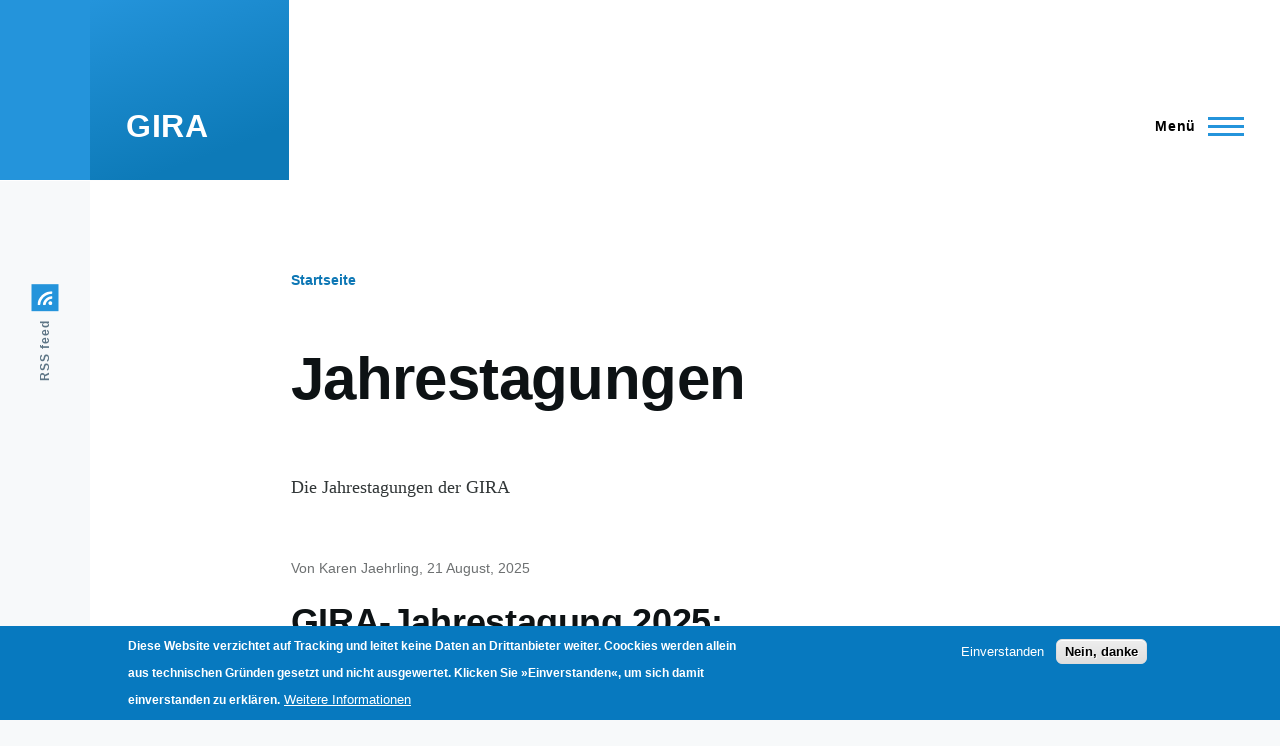

--- FILE ---
content_type: text/html; charset=UTF-8
request_url: https://giraweb.de/jahrestagungen
body_size: 14912
content:
<!DOCTYPE html>
<html lang="de" dir="ltr">
  <head>
    <meta charset="utf-8" />
<meta name="Generator" content="Drupal 9 (https://www.drupal.org)" />
<meta name="MobileOptimized" content="width" />
<meta name="HandheldFriendly" content="true" />
<meta name="viewport" content="width=device-width, initial-scale=1.0" />
<style>div#sliding-popup, div#sliding-popup .eu-cookie-withdraw-banner, .eu-cookie-withdraw-tab {background: #0779bf} div#sliding-popup.eu-cookie-withdraw-wrapper { background: transparent; } #sliding-popup h1, #sliding-popup h2, #sliding-popup h3, #sliding-popup p, #sliding-popup label, #sliding-popup div, .eu-cookie-compliance-more-button, .eu-cookie-compliance-secondary-button, .eu-cookie-withdraw-tab { color: #ffffff;} .eu-cookie-withdraw-tab { border-color: #ffffff;}</style>
<link rel="icon" href="/sites/default/files/favicon.ico" type="image/vnd.microsoft.icon" />
<link rel="alternate" type="application/rss+xml" title="Jahrestagungen" href="https://giraweb.de/taxonomy/term/5/feed" />

    <title>Jahrestagungen | GIRA</title>
    <link rel="stylesheet" media="all" href="/sites/default/files/css/css_mWChLY8N_gX-Zc9Eo-tSuTo7DYbJweI2vAi8V23nBn0.css" />
<link rel="stylesheet" media="all" href="/sites/default/files/css/css_hge6vrq_eIzYYdKnoMjgdOgClnHI8C_9GoMcOE8I9JQ.css" />

    
    
<link rel="preload" href="/core/themes/olivero/fonts/metropolis/Metropolis-Regular.woff2" as="font" type="font/woff2" crossorigin>
<link rel="preload" href="/core/themes/olivero/fonts/metropolis/Metropolis-SemiBold.woff2" as="font" type="font/woff2" crossorigin>
<link rel="preload" href="/core/themes/olivero/fonts/metropolis/Metropolis-Bold.woff2" as="font" type="font/woff2" crossorigin>
<link rel="preload" href="/core/themes/olivero/fonts/lora/lora-v14-latin-regular.woff2" as="font" type="font/woff2" crossorigin>
    <noscript><link rel="stylesheet" href="/core/themes/olivero/css/components/navigation/nav-primary-no-js.css?s6moxm" />
</noscript>
  </head>
  <body class="is-always-mobile-nav path-taxonomy">
        <a href="#main-content" class="visually-hidden focusable skip-link">
      Direkt zum Inhalt
    </a>
    
      <div class="dialog-off-canvas-main-canvas" data-off-canvas-main-canvas>
    
<div id="page-wrapper" class="page-wrapper">
  <div id="page">

          <header id="header" class="site-header" data-drupal-selector="site-header" role="banner">

                <div class="site-header__fixable" data-drupal-selector="site-header-fixable">
          <div class="site-header__initial">
            <button class="sticky-header-toggle" data-drupal-selector="sticky-header-toggle" role="switch" aria-controls="site-header__inner" aria-label="Angeheftete Kopfzeile" aria-checked="false">
              <span class="sticky-header-toggle__icon">
                <span></span>
                <span></span>
                <span></span>
              </span>
            </button>
          </div>

                    <div id="site-header__inner" class="site-header__inner" data-drupal-selector="site-header-inner">
            <div class="container site-header__inner__container">

              


<div id="block-olivero-site-branding" class="site-branding block block-system block-system-branding-block">
  
    
    <div class="site-branding__inner">
              <div class="site-branding__text">
        <div class="site-branding__name">
          <a href="/index.php/" title="Startseite" rel="home">GIRA</a>
        </div>
      </div>
      </div>
</div>

<div class="header-nav-overlay" data-drupal-selector="header-nav-overlay"></div>


                              <div class="mobile-buttons" data-drupal-selector="mobile-buttons">
                  <button class="mobile-nav-button" data-drupal-selector="mobile-nav-button" aria-label="Hauptmenü" aria-controls="header-nav" aria-expanded="false">
                    <span class="mobile-nav-button__label">Menü</span>
                    <span class="mobile-nav-button__icon"></span>
                  </button>
                </div>

                <div id="header-nav" class="header-nav" data-drupal-selector="header-nav">
                  
<div class="search-block-form block block-search-narrow" data-drupal-selector="search-block-form" id="block-olivero-search-form-narrow" role="search">
  
    
      <div class="content">
      <form action="/index.php/search/node" method="get" id="search-block-form" accept-charset="UTF-8" class="search-form search-block-form">
  <div class="js-form-item form-item js-form-type-search form-item-keys js-form-item-keys form-no-label">
      <label for="edit-keys" class="form-item__label visually-hidden">Suche</label>
        <input title="Die Begriffe eingeben, nach denen gesucht werden soll." placeholder="Nach Keyword oder Wortbestandteil suchen" data-drupal-selector="edit-keys" type="search" id="edit-keys" name="keys" value="" size="15" maxlength="128" class="form-search form-element form-element--type-search form-element--api-search" />

        </div>
<div data-drupal-selector="edit-actions" class="form-actions js-form-wrapper form-wrapper" id="edit-actions"><button class="button--primary search-form__submit button js-form-submit form-submit" data-drupal-selector="edit-submit" type="submit" id="edit-submit" value="Suche">
    <span class="icon--search"></span>
    <span class="visually-hidden">Suche</span>
</button>

</div>

</form>

    </div>
  </div>
<nav  id="block-olivero-main-menu" class="primary-nav block block-menu navigation menu--main" aria-labelledby="block-olivero-main-menu-menu" role="navigation">
            
  <h2 class="visually-hidden block__title" id="block-olivero-main-menu-menu">Hauptmenü</h2>
  
        


          
        
    <ul  class="menu primary-nav__menu primary-nav__menu--level-1" data-drupal-selector="primary-nav-menu--level-1">
            
                          
        
        
        <li class="primary-nav__menu-item primary-nav__menu-item--link primary-nav__menu-item--level-1">
                              
                      <a href="/" class="primary-nav__menu-link primary-nav__menu-link--link primary-nav__menu-link--level-1" data-drupal-selector="primary-nav-menu-link-has-children" data-drupal-link-system-path="&lt;front&gt;">            <span class="primary-nav__menu-link-inner primary-nav__menu-link-inner--level-1">Startseite</span>
          </a>

            
                  </li>
      
                          
        
        
        <li class="primary-nav__menu-item primary-nav__menu-item--link primary-nav__menu-item--level-1 primary-nav__menu-item--has-children" data-drupal-selector="primary-nav-menu-item-has-children">
                              
                      <a href="/wir-ber-uns" title="Die German Industrial Relations Association" class="primary-nav__menu-link primary-nav__menu-link--link primary-nav__menu-link--level-1 primary-nav__menu-link--has-children" data-drupal-selector="primary-nav-menu-link-has-children" data-drupal-link-system-path="node/1">            <span class="primary-nav__menu-link-inner primary-nav__menu-link-inner--level-1">Über uns</span>
          </a>

                                                        
                <button class="primary-nav__button-toggle" data-drupal-selector="primary-nav-submenu-toggle-button" aria-controls="primary-menu-item-12" aria-expanded="false" aria-hidden="true" tabindex="-1">
                  <span class="visually-hidden">Unternavigation von Über uns</span>
                  <span class="icon--menu-toggle"></span>
                </button>
              
                                      
              <span data-drupal-selector="primary-nav-menu-🥕" class="primary-nav__menu-🥕"></span>
    
    <ul  class="menu primary-nav__menu primary-nav__menu--level-2" data-drupal-selector="primary-nav-menu--level-2" id="primary-menu-item-12">
            
                          
        
        
        <li class="primary-nav__menu-item primary-nav__menu-item--link primary-nav__menu-item--level-2">
                              
                      <a href="/satzung" title="Die Stazung der GIRA" class="primary-nav__menu-link primary-nav__menu-link--link primary-nav__menu-link--level-2">            <span class="primary-nav__menu-link-inner primary-nav__menu-link-inner--level-2">Satzung</span>
          </a>

            
                  </li>
      
                          
        
        
        <li class="primary-nav__menu-item primary-nav__menu-item--link primary-nav__menu-item--level-2">
                              
                      <a href="/der-vorstand-der-gira" title="Der Vorstand der GIRA" class="primary-nav__menu-link primary-nav__menu-link--link primary-nav__menu-link--level-2">            <span class="primary-nav__menu-link-inner primary-nav__menu-link-inner--level-2">Vorstand</span>
          </a>

            
                  </li>
      
                          
        
        
        <li class="primary-nav__menu-item primary-nav__menu-item--link primary-nav__menu-item--level-2">
                              
                      <a href="/mitgliedschaft-beantragen" title="Wie kann ich Mitglied der GIRA werden?" class="primary-nav__menu-link primary-nav__menu-link--link primary-nav__menu-link--level-2">            <span class="primary-nav__menu-link-inner primary-nav__menu-link-inner--level-2">Mitgliedschaft beantragen</span>
          </a>

            
                  </li>
          </ul>
  
            
                  </li>
      
                          
        
        
        <li class="primary-nav__menu-item primary-nav__menu-item--link primary-nav__menu-item--level-1">
                              
                      <a href="/rubrik/aktuelles" title="Aktuelle Nachrichten" class="primary-nav__menu-link primary-nav__menu-link--link primary-nav__menu-link--level-1" data-drupal-selector="primary-nav-menu-link-has-children">            <span class="primary-nav__menu-link-inner primary-nav__menu-link-inner--level-1">Aktuelles</span>
          </a>

            
                  </li>
      
                          
        
        
        <li class="primary-nav__menu-item primary-nav__menu-item--link primary-nav__menu-item--level-1 primary-nav__menu-item--active-trail primary-nav__menu-item--has-children" data-drupal-selector="primary-nav-menu-item-has-children">
                              
                      <a href="/jahrestagungen" title="Die Jahrestagungen der GIRA" class="primary-nav__menu-link primary-nav__menu-link--link primary-nav__menu-link--level-1 primary-nav__menu-link--active-trail primary-nav__menu-link--has-children is-active" data-drupal-selector="primary-nav-menu-link-has-children" data-drupal-link-system-path="taxonomy/term/5">            <span class="primary-nav__menu-link-inner primary-nav__menu-link-inner--level-1">Jahrestagungen</span>
          </a>

                                                        
                <button class="primary-nav__button-toggle" data-drupal-selector="primary-nav-submenu-toggle-button" aria-controls="primary-menu-item-1234" aria-expanded="false" aria-hidden="true" tabindex="-1">
                  <span class="visually-hidden">Unternavigation von Jahrestagungen</span>
                  <span class="icon--menu-toggle"></span>
                </button>
              
                                      
              <span data-drupal-selector="primary-nav-menu-🥕" class="primary-nav__menu-🥕"></span>
    
    <ul  class="menu primary-nav__menu primary-nav__menu--level-2" data-drupal-selector="primary-nav-menu--level-2" id="primary-menu-item-1234">
            
                          
        
        
        <li class="primary-nav__menu-item primary-nav__menu-item--link primary-nav__menu-item--level-2">
                              
                      <a href="/rubrik/tagungsberichte" title="Tagungsberichte zu vergangenenen GIRA-Jahrestagungen" class="primary-nav__menu-link primary-nav__menu-link--link primary-nav__menu-link--level-2">            <span class="primary-nav__menu-link-inner primary-nav__menu-link-inner--level-2">Tagungsberichte</span>
          </a>

            
                  </li>
          </ul>
  
            
                  </li>
      
                          
        
        
        <li class="primary-nav__menu-item primary-nav__menu-item--link primary-nav__menu-item--level-1">
                              
                      <a href="/rubrik/nachwuchspreis" title="Best paper award: Liste der Preisträgerinnen und Preisträger" class="primary-nav__menu-link primary-nav__menu-link--link primary-nav__menu-link--level-1" data-drupal-selector="primary-nav-menu-link-has-children">            <span class="primary-nav__menu-link-inner primary-nav__menu-link-inner--level-1">Nachwuchspreis</span>
          </a>

            
                  </li>
      
                          
        
        
        <li class="primary-nav__menu-item primary-nav__menu-item--link primary-nav__menu-item--level-1">
                              
                      <a href="/impressum" class="primary-nav__menu-link primary-nav__menu-link--link primary-nav__menu-link--level-1" data-drupal-selector="primary-nav-menu-link-has-children" data-drupal-link-system-path="node/2">            <span class="primary-nav__menu-link-inner primary-nav__menu-link-inner--level-1">Impressum</span>
          </a>

            
                  </li>
      
                          
        
        
        <li class="primary-nav__menu-item primary-nav__menu-item--link primary-nav__menu-item--level-1">
                              
                      <a href="/datenschutzerkl-rung" title="Datenschutzerklärung" class="primary-nav__menu-link primary-nav__menu-link--link primary-nav__menu-link--level-1" data-drupal-selector="primary-nav-menu-link-has-children" data-drupal-link-system-path="node/216">            <span class="primary-nav__menu-link-inner primary-nav__menu-link-inner--level-1">Datenschutz</span>
          </a>

            
                  </li>
          </ul>
  


  </nav>


                  

  <div class="region region--secondary-menu">
    <div class="search-block-form block block-search-wide" data-drupal-selector="search-block-form" id="block-olivero-search-form-wide" role="search">
  
    
      <button class="block-search-wide__button" aria-label="Suchformular" data-drupal-selector="block-search-wide-button">
      <svg xmlns="http://www.w3.org/2000/svg" width="22" height="23" viewBox="0 0 22 23">
  <path fill="currentColor" d="M21.7,21.3l-4.4-4.4C19,15.1,20,12.7,20,10c0-5.5-4.5-10-10-10S0,4.5,0,10s4.5,10,10,10c2.1,0,4.1-0.7,5.8-1.8l4.5,4.5c0.4,0.4,1,0.4,1.4,0S22.1,21.7,21.7,21.3z M10,18c-4.4,0-8-3.6-8-8s3.6-8,8-8s8,3.6,8,8S14.4,18,10,18z"/>
</svg>
      <span class="block-search-wide__button-close"></span>
    </button>

        <div class="block-search-wide__wrapper" data-drupal-selector="block-search-wide-wrapper" tabindex="-1">
      <div class="block-search-wide__container">
        <div class="block-search-wide__grid">
          <form action="/search/node" method="get" id="search-block-form" accept-charset="UTF-8" class="search-form search-block-form">
  <div class="js-form-item form-item js-form-type-search form-item-keys js-form-item-keys form-no-label">
      <label for="edit-keys" class="form-item__label visually-hidden">Suche</label>
        <input title="Die Begriffe eingeben, nach denen gesucht werden soll." placeholder="Nach Keyword oder Wortbestandteil suchen" data-drupal-selector="edit-keys" type="search" id="edit-keys" name="keys" value="" size="15" maxlength="128" class="form-search form-element form-element--type-search form-element--api-search" />

        </div>
<div data-drupal-selector="edit-actions" class="form-actions js-form-wrapper form-wrapper" id="edit-actions"><button class="button--primary search-form__submit button js-form-submit form-submit" data-drupal-selector="edit-submit" type="submit" id="edit-submit" value="Suche">
    <span class="icon--search"></span>
    <span class="visually-hidden">Suche</span>
</button>

</div>

</form>

        </div>
      </div>
    </div>
  </div>

  </div>

                </div>
                          </div>
          </div>
        </div>
      </header>
    
    <div id="main-wrapper" class="layout-main-wrapper layout-container">
      <div id="main" class="layout-main">
        <div class="main-content">
          <a id="main-content" tabindex="-1"></a>
          
          <div class="main-content__container container">
            

  <div class="region region--highlighted grid-full layout--pass--content-medium ie11-autorow">
    <div data-drupal-messages-fallback class="hidden messages-list"></div>

  </div>

            

  <div class="region region--breadcrumb grid-full layout--pass--content-medium ie11-autorow">
    

<div id="block-olivero-breadcrumbs" class="block block-system block-system-breadcrumb-block">
  
    
      <div class="block__content">
        <nav class="breadcrumb" role="navigation" aria-labelledby="system-breadcrumb">
    <h2 id="system-breadcrumb" class="visually-hidden">Pfadnavigation</h2>
    <div class="breadcrumb__content">
      <ol class="breadcrumb__list">
                  <li class="breadcrumb__item">
                          <a href="/" class="breadcrumb__link">Startseite</a>
                      </li>
              </ol>
    </div>
  </nav>

    </div>
  </div>

  </div>


                          <main role="main">
                

  <div class="region region--content-above grid-full layout--pass--content-medium ie11-autorow">
    


<div id="block-olivero-page-title" class="block block-core block-page-title-block">
  
  

  <h1 class="title page-title">Jahrestagungen</h1>


  
</div>

  </div>

                

  <div class="region region--content grid-full layout--pass--content-medium ie11-autorow" id="content">
    

<div id="block-olivero-content" class="block block-system block-system-main-block">
  
    
      <div class="block__content">
      <div class="views-element-container"><div class="view view-taxonomy-term view-id-taxonomy_term view-display-id-page_1 js-view-dom-id-f3d2ac78dffc8cdfe7b640433f38a4a82ed45e07159e49b4ba0e2dec6b3f232d">
  
    
      <div class="view-header">
      <div>
  
    
  
            <div class="text-content clearfix field field--name-description field--type-text-long field--label-hidden field__item"><p>Die Jahrestagungen der GIRA</p>
</div>
      
</div>

    </div>
      
      <div class="view-content">
          <div class="views-row">

<article data-history-node-id="257" role="article" class="node node--type-article node--promoted node--view-mode-teaser">
  <header>
    
    
          <div class="node__meta">
        <span>
          Von <span class="node__author"><span><span>Karen Jaehrling</span></span></span>, 21  August,  2025
        </span>
        
      </div>
              <div class="node__top-wrapper">
        
        <h2 class="node__title">
          <a href="/news/gira-jahrestagung-2025-wirtschaftsdemokratie-im-wandel" rel="bookmark">
<span>GIRA-Jahrestagung 2025: „Wirtschaftsdemokratie im Wandel“ </span>
</a>
        </h2>
      </div>
      </header>
  <div class="node__content">
    
            <div class="text-content clearfix field field--name-body field--type-text-with-summary field--label-hidden field__item"><p><strong>an der Dualen Hochschule Baden-Württemberg in Mannheim am 6. und 7. Oktober 2025</strong><br />(<span lang="de" xml:lang="de" xml:lang="de">Tagungsort:   Campus Coblitzallee, C-Gebäude, 4. OG (großer Senatssaal, aus dem Aufzug links), Coblitzallee 1-9; 68163 Mannheim)</span></p><p><span>Bei der diesjährigen GIRA-Tagung widmen wir uns dem aktuellen Wandel der Wirtschaftsdemokratie. Welche Faktoren und Dynamiken stehen dem Anspruch einer demokratischen Gestaltung der ökonomischen Verhältnisse entgegen? (Wie) muss Wirtschaftsdemokratie unter diesen neuen Rahmenbedingungen konzeptionell neu gedacht werden? Welche alten und neuen Ansätze zur Mitgestaltung von Arbeitsprozessen und - bedingungen, von Unternehmenspolitik und wirtschaftspolitischen Entscheidungen können das Konzept der Wirtschaftsdemokratie mit neuem Leben füllen?</span> </p><p>Der Call for Papers und das Programm (mit Informationen zu Tagungshotels) findet sich unten. Wir bitten um <strong>Anmeldung bis spätestens 5. September</strong> über das <a href="https://www.uni-due.de/iaq/20251007-gira-anmeldung.php">Anmeldeformular</a>, das auch einige Angaben zur Teilnahme an Essen und Betriebsbesichtigung erbittet, die uns die Planung erleichtern.</p><p><span>Wir freuen uns darauf, Sie und Euch in Mannheim zu begrüßen!</span></p><p><em><span>Birgit Apitzsch, Karen Jaehrling und Anja Kirsch, GIRA-Vorstand</span></em></p><p><em><span>Julia Hansch, Studiengangsleiterin &amp; Professorin für ABWL an der DHBW Mannheim</span> </em><br /> </p><p><br /> </p></div>
      
  <div class="field field--name-field-file-upload field--type-file field--label-above">
    <div class="field__label">Dateianhänge</div>
          <div class="field__items">
              <div class="field__item"><span class="file file--mime-application-pdf file--application-pdf"><a href="/sites/default/files/news/2025-02/Call%20for%20Papers%20%20GIRA-2025.pdf" type="application/pdf" title="Call for Papers  GIRA-2025.pdf">Call for Papers</a></span>
  <span>(142.19 KB)</span>
</div>
          <div class="field__item"><span class="file file--mime-application-pdf file--application-pdf"><a href="/sites/default/files/news/2025-08/GIRA_Jahrestagung_2025_Programm_v2.pdf" type="application/pdf" title="GIRA_Jahrestagung_2025_Programm_v2.pdf">Tagungsprogramm</a></span>
  <span>(114.68 KB)</span>
</div>
              </div>
      </div>

  </div>
</article>
</div>
    <div class="views-row">

<article data-history-node-id="258" role="article" class="node node--type-article node--view-mode-teaser">
  <header>
    
    
          <div class="node__meta">
        <span>
          Von <span class="node__author"><span><span>Karen Jaehrling</span></span></span>, 21  Februar,  2025
        </span>
        
      </div>
              <div class="node__top-wrapper">
        
        <h2 class="node__title">
          <a href="/news/gira-jahrestagung-2024-gesellschaftliche-transformation-und-industrielle-beziehungen" rel="bookmark">
<span>GIRA-Jahrestagung 2024 „Gesellschaftliche Transformation und industrielle Beziehungen“ </span>
</a>
        </h2>
      </div>
      </header>
  <div class="node__content">
    
            <div class="text-content clearfix field field--name-body field--type-text-with-summary field--label-hidden field__item"><p>Die Jahrestagung 2024 fand am 10. und 11. Oktober 2024 an der Freien Universität Berlin statt. </p><p>Ein Tagungsbericht ist in Heft 4/2023 der Zeitschrift <a href="https://www.nomos-elibrary.de/de/zeitschrift/0943-2779">Industrielle Beziehungen</a> erschienen:</p><ul><li>Jule Klink (2023): Gesellschaftliche Transformation und Industrielle Beziehungen.  Jahrestagung der German Industrial Relations Association (GIRA) am 10. und 11. Oktober 2020 an der Freien Universität Berlin. In: Industrielle Beziehungen 30 (4), S. 77-84.<br />DOI: <a href="https://doi.org/10.5771/0943-2779-2023-4-77">10.5771/0943-2779-2023-4-77</a>an der Freien Universität Berlin am 10. und 11. Oktober 2024</li></ul></div>
      
  <div class="field field--name-field-file-upload field--type-file field--label-above">
    <div class="field__label">Dateianhänge</div>
          <div class="field__items">
              <div class="field__item"><span class="file file--mime-application-pdf file--application-pdf"><a href="/sites/default/files/news/2025-02/GIRA_Jahrestagung_2024_Programm_v2.pdf" type="application/pdf">GIRA_Jahrestagung_2024_Programm_v2.pdf</a></span>
  <span>(152.87 KB)</span>
</div>
          <div class="field__item"><span class="file file--mime-application-pdf file--application-pdf"><a href="/sites/default/files/news/2025-02/Call%20for%20Papers%20GIRA%20Tagung%202024_0.pdf" type="application/pdf">Call for Papers GIRA Tagung 2024_0.pdf</a></span>
  <span>(121.63 KB)</span>
</div>
              </div>
      </div>

  </div>
</article>
</div>
    <div class="views-row">

<article data-history-node-id="253" role="article" class="node node--type-article node--view-mode-teaser">
  <header>
    
    
          <div class="node__meta">
        <span>
          Von <span class="node__author"><span><span>Christina Teipen</span></span></span>, 22  März,  2023
        </span>
        
      </div>
              <div class="node__top-wrapper">
        
        <h2 class="node__title">
          <a href="/news/gira-jahrestagung-2023-recht-und-regulierung-den-arbeitsbeziehungen" rel="bookmark">
<span>GIRA-Jahrestagung 2023: „Recht und Regulierung in den Arbeitsbeziehungen“</span>
</a>
        </h2>
      </div>
      </header>
  <div class="node__content">
    
            <div class="text-content clearfix field field--name-body field--type-text-with-summary field--label-hidden field__item"><p><span>an der Hochschule für Wirtschaft und Recht</span> in Berlin, 02. und 03. November 2023</p></div>
      
  <div class="field field--name-field-file-upload field--type-file field--label-above">
    <div class="field__label">Dateianhänge</div>
          <div class="field__items">
              <div class="field__item"><span class="file file--mime-application-pdf file--application-pdf"><a href="/sites/default/files/news/2023-03/GIRA-Jahrestagung%202023%20CfP_final.pdf" type="application/pdf">GIRA-Jahrestagung 2023 CfP_final.pdf</a></span>
  <span>(195.16 KB)</span>
</div>
              </div>
      </div>

  </div>
</article>
</div>
    <div class="views-row">

<article data-history-node-id="250" role="article" class="node node--type-article node--view-mode-teaser">
  <header>
    
    
          <div class="node__meta">
        <span>
          Von <span class="node__author"><span><span>Sophie Rosenbohm</span></span></span>, 30  September,  2022
        </span>
        
      </div>
              <div class="node__top-wrapper">
        
        <h2 class="node__title">
          <a href="/news/gira-jahrestagung-2022-transnationale-industrielle-beziehungen" rel="bookmark">
<span>GIRA-Jahrestagung 2022: „Transnationale industrielle Beziehungen“</span>
</a>
        </h2>
      </div>
      </header>
  <div class="node__content">
    
            <div class="text-content clearfix field field--name-body field--type-text-with-summary field--label-hidden field__item"><p><strong>in Bochum, 06. und 07. Oktober 2022</strong></p><p>Mit der steigenden Zahl multinationaler und transnationaler Unternehmen sowie der Zunahme und Intensivierung grenzüberschreitender Produktionsaktivitäten (auch von Dienstleistungen) sind zugleich vielfältige Herausforderungen für die industriellen Beziehungen verbunden. So sind die im nationalstaatlichen Rahmen verankerten betrieblichen und gewerkschaftlichen Beteiligungs- und Mitbestimmungsrechte oftmals in ihren Einflussmöglichkeiten begrenzt, wenn Unternehmensentscheidungen mit weitreichenden Konsequenzen für die Beschäftigten im Ausland getroffen werden. Auch können die einzelnen Standorte im Wettbewerb zueinander stehen, so dass Interessenvertretungen einem Konzessionsdruck und der Gefahr eines gegenseitigen Ausspielens ausgesetzt sein können. Durch die geografische Streuung der Wertschöpfung bestehen zudem ausgeprägte rechtliche und kulturelle Unterschiede, so dass sich globale Produktions- und Dienstleistungsnetzwerke durch ein komplexes Geflecht industrieller Beziehungen auszeichnen. Zugleich haben sich in den letzten Jahrzehnten unterschiedliche Ansätze und Regulierungsformen auf transnationaler Ebene herausgebildet.</p><p>Diese Entwicklungen nehmen wir bei der diesjährigen Jahrestagung in den Blick. . Ziel der Tagung ist es, den Blick auf Akteure, Institutionen, Prozesse und Ergebnisse transnationaler industrieller Beziehungen zu richten.</p><p>Das Programm der Tagung ist unten angefügt.</p></div>
      
  <div class="field field--name-field-file-upload field--type-file field--label-above">
    <div class="field__label">Dateianhänge</div>
          <div class="field__items">
              <div class="field__item"><span class="file file--mime-application-pdf file--application-pdf"><a href="/sites/default/files/news/2022-09/2022-09-29_GIRA_Jahrestagung_2022_Programm_v2.pdf" type="application/pdf">2022-09-29_GIRA_Jahrestagung_2022_Programm_v2.pdf</a></span>
  <span>(142.57 KB)</span>
</div>
              </div>
      </div>

  </div>
</article>
</div>
    <div class="views-row">

<article data-history-node-id="240" role="article" class="node node--type-article node--view-mode-teaser">
  <header>
    
    
          <div class="node__meta">
        <span>
          Von <span class="node__author"><span><span>Sophie Rosenbohm</span></span></span>, 16  August,  2020
        </span>
        
      </div>
              <div class="node__top-wrapper">
        
        <h2 class="node__title">
          <a href="/news/gira-jahrestagung-2021-industrielle-beziehungen-der-krise" rel="bookmark">
<span>GIRA-Jahrestagung 2021: „Industrielle Beziehungen in der Krise“</span>
</a>
        </h2>
      </div>
      </header>
  <div class="node__content">
    
            <div class="text-content clearfix field field--name-body field--type-text-with-summary field--label-hidden field__item"><p>in <strong>Frankfurt, 28. und 29. Oktober 2021</strong></p><p>Die Corona-Pandemie hat in den vergangenen Monaten das gesellschaftliche Leben maßgeblich beeinflusst und sich insbesondere auch auf die Organisation von Arbeit und ihre Regulierung ausgewirkt. Vor diesem Hintergrund widmet die German Industrial Relations Association (GIRA) ihre Jahrestagung 2021 dem Thema ‚Industrielle Beziehungen in der Krise‘. Das Programm der Tagung ist unten angefügt.</p><p>Die Tagung wird in Präsenz an der Europäischen Akademie der Arbeit (EADA) / House of Labour, Eschersheimer Landstraße 155, 60323 Frankfurt am Main stattfinden. Für die Durchführung der Veranstaltung gilt die sog. 3-G-Regelung (Geimpft-Genesen-Getestet).</p><p>Anmeldung bitte bis zum 14. Oktober 2021 an <a href="mailto:girasekretariat@gmail.com">girasekretariat@gmail.com</a>. Da die Plätze begrenzt sind, ist eine Teilnahme erst nach einer Bestätigung verbindlich.<br /><br />Da sich aufgrund der Corona-Situation kurzfristige Änderungen ergeben können, bitten wir Sie, dies bei der Hotelbuchung und Planung der Anreise zu berücksichtigen. Kosten für Stornierungen können leider nicht übernommen werden.</p><p>Wir freuen uns auf ein Wiedersehen auf der GIRA-Tagung!</p><p><em>Markus Hertwig, Sophie Rosenbohm, Carsten Wirth</em></p><p><em>(GIRA-Vorstand)</em></p></div>
      
  <div class="field field--name-field-file-upload field--type-file field--label-above">
    <div class="field__label">Dateianhänge</div>
          <div class="field__items">
              <div class="field__item"><span class="file file--mime-application-pdf file--application-pdf"><a href="/sites/default/files/news/2021-09-23_GIRA_Jahrestagung_2021_Programm.pdf" type="application/pdf">2021-09-23_GIRA_Jahrestagung_2021_Programm.pdf</a></span>
  <span>(104.5 KB)</span>
</div>
              </div>
      </div>

  </div>
</article>
</div>
    <div class="views-row">

<article data-history-node-id="239" role="article" class="node node--type-article node--view-mode-teaser">
  <header>
    
    
          <div class="node__meta">
        <span>
          Von <span class="node__author"><span><span>Sophie Rosenbohm</span></span></span>, 15  April,  2020
        </span>
        
      </div>
              <div class="node__top-wrapper">
        
        <h2 class="node__title">
          <a href="/news/gira-jahrestagung-2020-aktuelle-herausforderungen-und-entwicklungsperspektiven-der" rel="bookmark">
<span>GIRA-Jahrestagung 2020 : „Aktuelle Herausforderungen und Entwicklungsperspektiven der Arbeitsbeziehungen unter den Bedingungen von Digitalisierung und sozial-ökologischer Transformation“</span>
</a>
        </h2>
      </div>
      </header>
  <div class="node__content">
    
            <div class="text-content clearfix field field--name-body field--type-text-with-summary field--label-hidden field__item"><p><strong>in Heidelberg, 08. und 09. Oktober 2020</strong><br />Die German Industrial Relations Association (GIRA) widmet sich auf der Jahrestagung 2020 einem aktuellen Thema, der Verknüpfung des technologischen Wandels durch Digitalisierung mit der sozial-ökologischen Transformation. Beide Entwicklungen ermöglichen neue Geschäftsmodelle – gleichwohl mit sehr unterschiedlichem Fokus: Während beispielsweise Plattformbetreiber wie Amazon den Handel und weitere Branchen grundlegend verändern, versuchen Unternehmungen wie VAUDE vor dem Hintergrund markt‑ und produktionsökonomischer Erfordernisse eine Restrukturierung der Wertschöpfungskette unter ökologischen und sozialen Gesichtspunkten. Zudem zeichnen sich grundlegende Veränderungen in Kernbereichen der industriellen Produktion wie der Automobilindustrie durch den digitalen und ökologischen Wandel ab. Dies wirft u.a. die Frage auf, wie die Akteure der Arbeitsbeziehungen im Betrieb und Unternehmen, auf der Branchenebene und staatliche sowie supranationale Akteure diese Veränderungen aufgreifen und gestalten, welche Strategien und Konzepte (auf Seiten der Unternehmen und der Interessenvertretungen) emergieren und in welcher Weise alte und neue Konfliktfelder aufreißen.</p><p>Der GIRA-Vorstand bittet zu diesen Themen um Einreichungen aus sozial- und wirtschaftswissenschaftlicher sowie arbeits‑ und sozialrechtlicher Perspektive. Die Beiträge können sich auf Veränderungen auf der Mikroebene (Arbeitsplatz), auf der Mesoebene (Betrieb, Tarif- und Branchenebene) oder auf die Makroebene der Arbeitsbeziehungen (Gesamtwirtschaft, staatliche sowie supranationale Regulierung) beziehen. Theoretische und empirische Arbeiten sind genauso erwünscht wie Beiträge zu (neuen) Methoden der Industrial Relations-Forschung. Gleiches gilt für international (vergleichend) angelegte Themenstellungen. Wie in jedem Jahr bildet das Schwerpunktthema jedoch nicht den alleinigen Fokus der Tagung. Auch zu anderen Fragestellungen der Arbeitsbeziehungen sind Einreichungen für einen freien Themenblock herzlich willkommen.</p><p>Die Vorschläge sollen aus einem Arbeitstitel und einem Abstract (in deutscher oder englischer Sprache) von maximal zwei Seiten bestehen. Der Abstract gibt Auskunft über die Fragestellung, die konzeptionelle(n) Grundlage(n) und die verwendeten Methoden. Ferner skizziert er in gebotener Kürze zentrale Befunde.</p><p>Die Abstracts müssen bis zum <strong>22.05.20</strong> in elektronischer Form als PDF- oder Word-Datei bei der GIRA-Geschäftsstelle eingereicht werden (<a href="mailto:girasekretariat@gmail.com">girasekretariat@gmail.com</a>). Akzeptierte Abstracts sind bis zum <strong>18.09.2020</strong> als Full Papers (als PDF- oder Word-Datei) für die Tagung einzureichen.</p><p> </p></div>
      
  </div>
</article>
</div>
    <div class="views-row">

<article data-history-node-id="206" role="article" class="node node--type-article node--view-mode-teaser">
  <header>
    
    
          <div class="node__meta">
        <span>
          Von <span class="node__author"><span><span>Sophie Rosenbohm</span></span></span>, 9  Januar,  2018
        </span>
        
      </div>
              <div class="node__top-wrapper">
        
        <h2 class="node__title">
          <a href="/news/gira-jahrestagung-2018" rel="bookmark">
<span>GIRA Jahrestagung 2018</span>
</a>
        </h2>
      </div>
      </header>
  <div class="node__content">
    
            <div class="text-content clearfix field field--name-body field--type-text-with-summary field--label-hidden field__item"><p><strong>Call for Papers GIRA-Jahrestagung 2018:</strong></p><ul><li>11./12. Oktober 2018 in Darmstadt</li></ul><p>Die German Industrial Relations Association (GIRA) widmet sich auf ihren Jahrestagungen neuen Entwicklungen im Bereich der Arbeitsbeziehungen. Dabei werden sozial- und politikwissenschaftliche, wirtschaftswissenschaftliche sowie arbeitsrechtliche Perspektiven miteinander verknüpft. Schwerpunktthemen vergangener Jahrestagungen waren z. B. Konflikte in den Industriellen Beziehungen (2017), Legitimität in den Arbeitsbeziehungen (2016), International and Comparative Industrial Relations (2013) oder Industrielle Beziehungen im Dienstleistungsbereich (2011).</p><p>Für ihre Jahrestagung 2018 lädt die GIRA dazu ein, Beiträge einzureichen, die sich auf das gesamte Themenspektrum der Industriellen Beziehungen beziehen können. Vorschläge, die sich auf der Mikroebene (Arbeitsplatz), auf der Mesoebene (Betrieb, Tarif- und Branchenebene) oder auf der Makroebene der Arbeitsbeziehungen (Gesamtwirtschaft, staatliche sowie supranationale Regulierung) bewegen, sind gleichermaßen erwünscht. Neue empirische Forschungsergebnisse, z.B. zu den Effekten der Digitalisierung auf die Industriellen Beziehungen oder der Änderung der Rahmenbedingungen und Gegenstände der Tarifautonomie, sind ebenso von Interesse wie Beiträge zur Theorie Industrieller Beziehungen oder zu Methoden der Industrial Relations-Forschung. Gleiches gilt für international (vergleichend) angelegte Themenstellungen.</p><p>Die Vorschläge sollen aus einem Arbeitstitel und einem Abstract (in deutscher oder englischer Sprache) von maximal drei Seiten bestehen. Der Abstract gibt Auskunft über die Fragestellung, die konzeptionelle(n) Grundlage(n) und die verwendeten Methoden. Ferner skizziert er in gebotener Kürze zentrale Befunde.</p><p>Die Abstracts müssen bis zum 30.04.18 in elektronischer Form als PDF- oder Word-Datei bei der GIRA-Geschäftsstelle eingereicht werden. Akzeptierte Abstracts sind bis zum 30.09.2018 als Full Papers (als PDF- oder Word-Datei) für die Tagung einzureichen.</p><p>GIRA-Geschäftsstelle<br /> c/o Prof. Dr. Markus Hertwig<br /> Technische Universität Chemnitz<br /> Institut für Soziologie<br /> Professur Soziologie mit Schwerpunkt Arbeit und Organisation<br /> 09111 Chemnitz<br /> E-Mail: <a href="mailto:girasekretariat@gmail.com">girasekretariat@gmail.com</a><br /> Webseite: <a href="http://www.giraweb.de">www.giraweb.de</a></p></div>
      
  <div class="field field--name-field-file-upload field--type-file field--label-above">
    <div class="field__label">Dateianhänge</div>
          <div class="field__items">
              <div class="field__item"><span class="file file--mime-application-pdf file--application-pdf"><a href="/sites/default/files/news/Offener%20Call_GIRA-Jahrestagung%202018.pdf" type="application/pdf">Offener Call_GIRA-Jahrestagung 2018.pdf</a></span>
  <span>(66.52 KB)</span>
</div>
              </div>
      </div>

  </div>
</article>
</div>
    <div class="views-row">

<article data-history-node-id="178" role="article" class="node node--type-article node--view-mode-teaser">
  <header>
    
    
          <div class="node__meta">
        <span>
          Von <span class="node__author"><span><span>Andreas Patana</span></span></span>, 7  März,  2017
        </span>
        
      </div>
              <div class="node__top-wrapper">
        
        <h2 class="node__title">
          <a href="/news/gira-jahrestagung-2017" rel="bookmark">
<span>GIRA Jahrestagung 2017</span>
</a>
        </h2>
      </div>
      </header>
  <div class="node__content">
    
            <div class="text-content clearfix field field--name-body field--type-text-with-summary field--label-hidden field__item"><p><strong>GIRA-Jahrestagung 2017 in Duisburg<br /><br /></strong>Die Tagung mit dem Schwerpunktthema "Konflikte in den industriellen Beziehungen" findet am 19. und 20. Oktober in Duisburg statt.<strong><br /></strong>Tagungsort ist die Universität Duisburg-Essen (Campus Duisburg), Gerhard-Mercator-Haus, Lotharstraße 57, 47057 Duisburg<strong>.<br /></strong>Wir freuen uns auf eine rege Beteiligung an der Tagung, ein Wiedersehen mit möglichst vielen GIRA-Mitgliedern und spannende Diskussionen<strong>.</strong></p><ul><li><p>Programm: Anbei finden Sie das vorläufige Programm (ebenso das Anmeldeformular).</p></li><li><p>Informationen über Hotels: Außerdem finden Sie eine Information über Hotels, in denen wir ein Zimmerkontingent reserviert haben. Wenn Sie ein Zimmer benötigen nehmen Sie bitte die Reservierung selbst beim Hotel vor. Bitte buchen Sie rasch! Aufgrund von Messeveranstaltungen in der Region ist die Nachfrage nach Hotelzimmern groß und die Zimmerkontingente sind zeitlich recht eng befristet. Daher ist eine frühzeitige Reservierung unbedingt zu empfehlen.<strong></strong></p></li><li>Betriebsbesichtigung: Wir werden den Duisburger Binnenhafen besichtigen und Gelegenheit zu einer Diskussion mit Betriebsrat und Personalmanagement der Duisburger Hafen AG haben.</li></ul><p>Falls Sie Fragen haben, können Sie sich per Email an Sophie Rosenbohm (<a href="mailto:sophie.rosenbohm@uni-due.de">sophie.rosenbohm@uni-due.de</a>) oder an das GIRA-Sekretariat wenden.<br />Den OrganisatorenInnen der Tagung, namentlich Sophie Rosenbohm, sagen Markus Hertwig und Werner Nienhüser auch im Namen aller Mitglieder schon jetzt Danke!</p><p>Mit freundlichen Grüßen<br />Markus Hertwig | Werner Nienhüser | Sophie Rosenbohm<br />(GIRA-Vorstand)<br /><br /></p><p><strong>Call for Papers GIRA-Jahrestagung 2017: "Konflikte in den industriellen Beziehungen"</strong></p><ul><li>19./20.10.2017 an der Universität Duisburg-Essen</li></ul><p>Eine häufige Diagnose der letzten Jahre lautet: Die Konflikte in den industriellen Beziehungen haben zugenommen, zugleich zeigen sich Veränderungen hinsichtlich der Konfliktformen und der Konfliktbeteiligten.</p><p>Zu beobachten sind diese Veränderungen auf mehreren Ebenen. Auf der tariflichen Ebene lässt sich seit Mitte der 2000er Jahre ein deutlicher Wandel bei den Tarifkonflikten und im Arbeitskampfgeschehen feststellen. Hervorzuheben sind bspw. die Verschiebung der Konflikte von der verarbeitenden Industrie zum Dienstleistungssektor, womit zugleich auch andere Beschäftigtengruppen in den Fokus rücken, die stärkere Konzentration auf einzelne Unternehmen sowie der Einsatz flexibler und neuer Arbeitskampfformen. Die Fragmentierung der Tariflandschaft schafft zudem neue Konfliktlinien zwischen Gewerkschaften. Auf der betrieblichen Ebene entstehen durch die Dezentralisierung und Verbetrieblichung neue Konfliktpotenziale zwischen den betrieblichen Akteuren. Zu beobachten sind unter anderem Konflikte über die Einrichtung von Betriebsräten, die Behinderung von Betriebsratsarbeit, gewerkschaftlichem Organizing und „Union Busting“. Jenseits von direkten Konflikten zwischen Kapital und Arbeit entstehen zudem neue Konfliktlinien zwischen einzelnen Beschäftigtengruppen sowie zwischen Belegschaften verschiedener Standorte auf nationaler und internationaler Ebene.</p><p>Vor diesem Hintergrund widmet die GIRA ihre nächste Jahrestagung dem Thema „Konflikte in den industriellen Beziehungen“. Teilfragestellungen und mögliche Themenbereiche in diesem Zusammenhang sind z.B.:</p><ul><li>Was sind die zentralen Konfliktlinien auf betrieblicher und tariflicher Ebene im nationalen und internationalen Kontext? Welche Konfliktpotenziale ergeben sich zwischen einzelnen Beschäftigtengruppen und wie gehen die Akteure der industriellen Beziehungen damit um? Wie lassen sich die Entwicklungen, Ursachen und Verlaufsformen beschreiben?</li><li>Durch welche Konflikt- und Kooperationskonstellationen zeichnen sich unterschiedliche Wirtschaftssegmente oder „Welten“ der industriellen Beziehungen aus (z.B. verarbeitendes Gewerbe, private Dienstleistungen, Handwerk sowie Klein- und Großbetriebe)?</li><li>Wie lassen sich betriebliche und Tarifkonflikte im nationalen und internationalen Kontext aus geschlechtssensibler Perspektive analysieren?</li><li>Welche Rolle spielen Konflikte auf tariflicher und betrieblicher Ebene für die Aktivierung von Beschäftigten und Gewerkschaftsmitgliedern?</li></ul><p>Die German Industrial Relations Association (GIRA) lädt dazu ein, Beiträge zu den oben genannten Themenstellungen für die Jahrestagung 2017 einzureichen. Darüber hinaus sind auch Einreichungen zu anderen Fragestellungen der industriellen Beziehungen herzlich willkommen.</p><p>Die eingereichten Abstracts (in deutscher oder englischer Sprache) sollen Aufschluss über Fragestellung, methodische Herangehensweise und verwendete Datengrundlagen geben, den theoretischen Bezug des Beitrags erläutern und ihren Neuigkeitswert gegenüber bereits vorliegenden Arbeiten deutlich machen.</p><p>Einreichung für die Tagung: Die Vorschläge sollen aus einem Arbeitstitel und einem Abstract von ca. 2-3 Seiten bestehen. Sie müssen bis zum 30.06.17 in elektronischer Form als PDF- oder Word-Datei bei der GIRA-Geschäftsstelle (<a href="mailto:girasekretariat@gmail.com">girasekretariat+Einreichung2017@gmail.com</a>) eingereicht werden. Akzeptierte Abstracts müssen bis zum 30.09.2017 als Full Papers (als PDF- oder Word-Datei) für die Tagung eingereicht werden.</p><p>GIRA-Geschäftsstelle<br />c/o Prof. Dr. Werner Nienhüser<br />Universität Duisburg-Essen<br />Fakultät für Wirtschaftswissenschaften<br />Lehrstuhl für Arbeit, Personal und Organisation<br />45117 Essen<br />E-Mail: <a href="mailto:girasekretariat@gmail.com">girasekretariat@gmail.com</a><br />Webseite: <a href="http://www.giraweb.de">www.giraweb.de</a></p><p> </p></div>
      
  <div class="field field--name-field-file-upload field--type-file field--label-above">
    <div class="field__label">Dateianhänge</div>
          <div class="field__items">
              <div class="field__item"><span class="file file--mime-application-msword file--x-office-document"><a href="/sites/default/files/news/Anmeldeformular_GIRAJahrestagung_2017.doc" type="application/msword">Anmeldeformular_GIRAJahrestagung_2017.doc</a></span>
  <span>(63.5 KB)</span>
</div>
          <div class="field__item"><span class="file file--mime-application-pdf file--application-pdf"><a href="/sites/default/files/news/GIRA_Jahrestagung_2017_Programm_Hotels.pdf" type="application/pdf">GIRA_Jahrestagung_2017_Programm_Hotels.pdf</a></span>
  <span>(764.87 KB)</span>
</div>
              </div>
      </div>

  </div>
</article>
</div>
    <div class="views-row">

<article data-history-node-id="124" role="article" class="node node--type-article node--view-mode-teaser">
  <header>
    
    
          <div class="node__meta">
        <span>
          Von <span class="node__author"><span><span>Andreas Patana</span></span></span>, 26  August,  2015
        </span>
        
      </div>
              <div class="node__top-wrapper">
        
        <h2 class="node__title">
          <a href="/news/gira-jahrestagung-2015-d-sseldorf" rel="bookmark">
<span>GIRA-Jahrestagung 2015 in Düsseldorf</span>
</a>
        </h2>
      </div>
      </header>
  <div class="node__content">
    
            <div class="text-content clearfix field field--name-body field--type-text-with-summary field--label-hidden field__item"><h3 id="page-title"><strong>Betriebsbesichtigung von ThyssenKrupp in Duisburg 2015</strong></h3><p><img src="http://www.fotos-hochladen.net/uploads/1wkpu35aocl.jpg" alt="" height="538" width="720" /></p><p></p><h3><strong><br /></strong></h3><h3><strong>Einladung zur GIRA-Jahrestagung 2015 in Düsseldorf</strong></h3><p>Die GIRA-Jahrestagung 2015 findet am 22. und 23. Oktober 2015 in Düsseldorf statt (Haus der Universität, Schadowplatz 14). Wir möchten darauf hinweisen, dass die GIRA-Mitgliederversammlung, zu der die GIRA-Mitglieder noch eine gesonderte Einladung erhalten, am Morgen des zweiten Tages (23.10.) von 9.00 – 10.15 Uhr stattfindet. Wir freuen uns auf eine rege Beteiligung an der Tagung, ein Wiedersehen mit möglichst vielen GIRA-Mitgliedern und spannende Diskussionen! <br /><br />Anbei finden Sie das vorläufige Programm und das Anmeldeformular. Außerdem finden Sie eine Information über das Hotel, in dem wir ein Zimmerkontingent reserviert haben. Wenn Sie ein Zimmer benötigen, nehmen Sie bitte die Reservierung selbst beim Hotel vor. <br /><br />Falls Sie Fragen haben, können Sie sich an Martin Behrens (0211 - 7778 258) oder per Email an das GIRA-Sekretariat wenden. Den OrganisatorInnen der Tagung, namentlich Martin Behrens, sagen Britta Rehder und Werner Nienhüser auch im Namen aller Mitglieder schon jetzt Danke! <br /><br />Mit freundlichen Grüßen <br />Martin Behrens | Werner Nienhüser | Britta Rehder <br />(GIRA-Vorstand) </p></div>
      
  <div class="field field--name-field-file-upload field--type-file field--label-above">
    <div class="field__label">Dateianhänge</div>
          <div class="field__items">
              <div class="field__item"><span class="file file--mime-application-msword file--x-office-document"><a href="/sites/default/files/news/Anmeldungsformular_GIRA-Jahrestagung_2015.doc" type="application/msword">Anmeldungsformular_GIRA-Jahrestagung_2015.doc</a></span>
  <span>(86 KB)</span>
</div>
          <div class="field__item"><span class="file file--mime-application-pdf file--application-pdf"><a href="/sites/default/files/news/Hotelinformation%20GIRA-Jahrestagung%202015.pdf" type="application/pdf">Hotelinformation GIRA-Jahrestagung 2015.pdf</a></span>
  <span>(113.41 KB)</span>
</div>
          <div class="field__item"><span class="file file--mime-application-pdf file--application-pdf"><a href="/sites/default/files/news/Programm%20GIRA%20Jahrestagung%202015.pdf" type="application/pdf">Programm GIRA Jahrestagung 2015.pdf</a></span>
  <span>(83.46 KB)</span>
</div>
              </div>
      </div>

  </div>
</article>
</div>
    <div class="views-row">

<article data-history-node-id="82" role="article" class="node node--type-article node--view-mode-teaser">
  <header>
    
    
          <div class="node__meta">
        <span>
          Von <span class="node__author"><span><span>Werner Nienhüser</span></span></span>, 17  Januar,  2014
        </span>
        
      </div>
              <div class="node__top-wrapper">
        
        <h2 class="node__title">
          <a href="/news/jahrestagung-2014" rel="bookmark">
<span>Jahrestagung 2014</span>
</a>
        </h2>
      </div>
      </header>
  <div class="node__content">
    
            <div class="text-content clearfix field field--name-body field--type-text-with-summary field--label-hidden field__item"><p>Die GIRA-Jahrestagung 2014 findet am 16. und 17. Oktober 2014 in Saarbrücken statt (in der Arbeitskammer des Saarlandes, Fritz-Dobisch-Straße 6-8, 66111 Saarbrücken, Großer Saal im Erdgeschoss, <a href="http://www.arbeitskammer.de/home.html">http://www.arbeitskammer.de/home.html</a>).</p><p>Hier finden Sie das <a href="http://www.uni-saarland.de/fileadmin/user_upload/Sonstiges/KoWA/tagungen/flyer/2014/Programm_GIRA_2014.pdf">Programm</a>.</p><p>Falls Sie Fragen haben, können Sie sich an Olga Haubrichs (Tel. 0681/302-4802; Email: <a href="mailto:o.haubrichs@univw.uni-saarland.de">o.haubrichs@univw.uni-saarland.de</a>) oder ggf. per Email an das GIRA-Sekretariat wenden.<br /><br />Den Organisatoren der Tagung, der <a href="http://www.uni-saarland.de/campus/service-und-kultur/beruf-karriere-weiterbildung/kowa.html">"Kooperationsstelle Wissenschaft und Arbeitswelt" der Universität des Saarlandes (KoWA)</a> (namentlich Luitpold Rampeltshammer und Olga Haubrichs), gilt unserer besonderer Dank!</p><p>Wir freuen uns auf eine rege Beteiligung an der Tagung, ein Wiedersehen mit möglichst vielen GIRA-Mitgliedern und spannende Diskussionen!</p><p>Mit freundlichen Grüßen <br />Martin Behrens | Werner Nienhüser | Britta Rehder <br />(GIRA-Vorstand)</p><p><a href="http://www.uni-saarland.de/fileadmin/user_upload/Sonstiges/KoWA/tagungen/flyer/2014/Programm_GIRA_2014.pdf">Programm</a><a href="http://giraweb.de/sites/default/files/news/Offener%20Call%20GIRA%202014.pdf#overlay-context=news/jahrestagung-2014"> | Call for Papers - CfP</a> |<a href="http://giraweb.de/sites/default/files/news/Hotelbuchungsformular2014.doc#overlay-context=news/jahrestagung-2014"> Hotelbuchung GIRA 2014</a> |<a href="http://giraweb.de/sites/default/files/news/Anmeldungsformular_GIRA-Jahrestagung_2014.doc#overlay-context=news/jahrestagung-2014Anmeldeformular%20GIRA%202014"> Anmeldeformular GIRA 2014</a></p></div>
      
  <div class="field field--name-field-file-upload field--type-file field--label-above">
    <div class="field__label">Dateianhänge</div>
          <div class="field__items">
              <div class="field__item"><span class="file file--mime-application-pdf file--application-pdf"><a href="/sites/default/files/news/Offener%20Call%20GIRA%202014.pdf" type="application/pdf">Offener Call GIRA 2014.pdf</a></span>
  <span>(81.49 KB)</span>
</div>
          <div class="field__item"><span class="file file--mime-application-msword file--x-office-document"><a href="/sites/default/files/news/Hotelbuchungsformular2014.doc" type="application/msword" title="Hotelbuchungsformular2014.doc">Hotelbuchung GIRA 2014</a></span>
  <span>(202 KB)</span>
</div>
          <div class="field__item"><span class="file file--mime-application-msword file--x-office-document"><a href="/sites/default/files/news/Anmeldungsformular_GIRA-Jahrestagung_2014.doc" type="application/msword" title="Anmeldungsformular_GIRA-Jahrestagung_2014.doc">Anmeldeformular GIRA 2014</a></span>
  <span>(199.5 KB)</span>
</div>
              </div>
      </div>

  </div>
</article>
</div>

    </div>
  
        <nav class="pager" role="navigation" aria-labelledby="pagination-heading">
    <h4 id="pagination-heading" class="visually-hidden">Seitennummerierung</h4>
    <ul class="pager__items js-pager__items">
            
                    <li class="pager__item pager__item--active">
          1
        </li>
      
                    <li class="pager__item pager__item--control pager__item--next"><a href="/jahrestagungen?page=1" class="pager__link" title="Zur nächsten Seite" rel="next"><span class="visually-hidden">Nächste Seite</span><svg xmlns="http://www.w3.org/2000/svg" width="11" height="16" viewBox="0 0 11 16"><path d="M1.11201 7.19126L9.41183 1.15503C10.0728 0.674329 11 1.14648 11 1.96377V14.0362C11 14.8535 10.0728 15.3257 9.41183 14.845L1.11201 8.80874C0.562908 8.40939 0.562907 7.59061 1.11201 7.19126Z"/></svg></a></li>          </ul>
  </nav>

              <div class="feed-icons">
      



<a href="https://giraweb.de/taxonomy/term/5/feed" class="feed-icon">
  <span class="feed-icon__label">
    Jahrestagungen
  </span>
  <span class="feed-icon__icon" aria-hidden="true">
    <svg xmlns="http://www.w3.org/2000/svg" width="14.2" height="14.2" viewBox="0 0 14.2 14.2">
  <path d="M4,12.2c0-2.5-3.9-2.4-3.9,0C0.1,14.7,4,14.6,4,12.2z M9.1,13.4C8.7,9,5.2,5.5,0.8,5.1c-1,0-1,2.7-0.1,2.7c3.1,0.3,5.5,2.7,5.8,5.8c0,0.7,2.1,0.7,2.5,0.3C9.1,13.7,9.1,13.6,9.1,13.4z M14.2,13.5c-0.1-3.5-1.6-6.9-4.1-9.3C7.6,1.7,4.3,0.2,0.8,0c-1,0-1,2.6-0.1,2.6c5.8,0.3,10.5,5,10.8,10.8C11.5,14.5,14.3,14.4,14.2,13.5z"/>
</svg>
  </span>
</a>

    </div>
  </div>
</div>

    </div>
  </div>

  </div>

              </main>
                        
          </div>
        </div>
        <div class="social-bar">
          
<div class="social-bar__inner fixable">
  <div class="rotate">
    

<div id="block-olivero-syndicate" role="complementary" class="block block-node block-node-syndicate-block">
  
    
      <div class="block__content">
      



<a href="/index.php/rss.xml" class="feed-icon">
  <span class="feed-icon__label">
    RSS feed
  </span>
  <span class="feed-icon__icon" aria-hidden="true">
    <svg xmlns="http://www.w3.org/2000/svg" width="14.2" height="14.2" viewBox="0 0 14.2 14.2">
  <path d="M4,12.2c0-2.5-3.9-2.4-3.9,0C0.1,14.7,4,14.6,4,12.2z M9.1,13.4C8.7,9,5.2,5.5,0.8,5.1c-1,0-1,2.7-0.1,2.7c3.1,0.3,5.5,2.7,5.8,5.8c0,0.7,2.1,0.7,2.5,0.3C9.1,13.7,9.1,13.6,9.1,13.4z M14.2,13.5c-0.1-3.5-1.6-6.9-4.1-9.3C7.6,1.7,4.3,0.2,0.8,0c-1,0-1,2.6-0.1,2.6c5.8,0.3,10.5,5,10.8,10.8C11.5,14.5,14.3,14.4,14.2,13.5z"/>
</svg>
  </span>
</a>

    </div>
  </div>

  </div>
</div>

        </div>
      </div>
    </div>

    <footer class="site-footer">
      <div class="site-footer__inner container">
        

  <div class="region region--footer-top grid-full layout--pass--content-medium ie11-autorow">
    <div class="region--footer_top__inner">
      <nav  id="block-fusszeile" class="block block-menu navigation menu--footer" aria-labelledby="block-fusszeile-menu" role="navigation">
            
  <h2 class="visually-hidden block__title" id="block-fusszeile-menu">Fußzeile</h2>
  
        
          <ul  class="menu menu--level-1">
            
                          
        
        
        <li class="menu__item menu__item--link menu__item--level-1">
                    
          <a href="/datenschutz" title="Datenschutzerklärung" class="menu__link menu__link--link menu__link--level-1">Datenschutz</a>

          
        </li>
      
                          
        
        
        <li class="menu__item menu__item--link menu__item--level-1">
                    
          <a href="/impressum" title="Rechtliche Hinweise" class="menu__link menu__link--link menu__link--level-1">Impressum</a>

          
        </li>
          </ul>
  


  </nav>

    </div>
  </div>

        

  <div class="region region--footer-bottom grid-full layout--pass--content-medium ie11-autorow">
    

<div id="block-olivero-powered" class="block block-system block-system-powered-by-block">
  
    
    
  <span>
    Unterstützt von    <a href="https://www.drupal.org">Drupal</a>
    <span class="drupal-logo" role="img" aria-label="Drupal Logo">
      <svg width="14" height="19" xmlns="http://www.w3.org/2000/svg" viewBox="0 0 42.15 55.08" fill="none" aria-label="Drupal Logo" role="img">
        <path d="M29.75 11.73C25.87 7.86 22.18 4.16 21.08 0 20 4.16 16.28 7.86 12.4 11.73 6.59 17.54 0 24.12 0 34a21.08 21.08 0 1042.15 0c0-9.88-6.59-16.46-12.4-22.27zM10.84 35.92a14.13 14.13 0 00-1.65 2.62.54.54 0 01-.36.3h-.18c-.47 0-1-.92-1-.92-.14-.22-.27-.45-.4-.69l-.09-.19C5.94 34.25 7 30.28 7 30.28a17.42 17.42 0 012.52-5.41 31.53 31.53 0 012.28-3l1 1 4.72 4.82a.54.54 0 010 .72l-4.93 5.47zm10.48 13.81a7.29 7.29 0 01-5.4-12.14c1.54-1.83 3.42-3.63 5.46-6 2.42 2.58 4 4.35 5.55 6.29a3.08 3.08 0 01.32.48 7.15 7.15 0 011.3 4.12 7.23 7.23 0 01-7.23 7.25zM35 38.14a.84.84 0 01-.67.58h-.14a1.22 1.22 0 01-.68-.55 37.77 37.77 0 00-4.28-5.31l-1.93-2-6.41-6.65a54 54 0 01-3.84-3.94 1.3 1.3 0 00-.1-.15 3.84 3.84 0 01-.51-1v-.19a3.4 3.4 0 011-3c1.24-1.24 2.49-2.49 3.67-3.79 1.3 1.44 2.69 2.82 4.06 4.19a57.6 57.6 0 017.55 8.58A16 16 0 0135.65 34a14.55 14.55 0 01-.65 4.14z"/>
      </svg>
    </span>
  </span>
</div>

  </div>

      </div>
    </footer>

    <div class="overlay" data-drupal-selector="overlay"></div>

  </div>
</div>

  </div>

    
    <script type="application/json" data-drupal-selector="drupal-settings-json">{"path":{"baseUrl":"\/","scriptPath":null,"pathPrefix":"","currentPath":"taxonomy\/term\/5","currentPathIsAdmin":false,"isFront":false,"currentLanguage":"de"},"pluralDelimiter":"\u0003","suppressDeprecationErrors":true,"eu_cookie_compliance":{"cookie_policy_version":"1.0.0","popup_enabled":true,"popup_agreed_enabled":false,"popup_hide_agreed":false,"popup_clicking_confirmation":false,"popup_scrolling_confirmation":false,"popup_html_info":"\u003Cdiv aria-labelledby=\u0022popup-text\u0022  class=\u0022eu-cookie-compliance-banner eu-cookie-compliance-banner-info eu-cookie-compliance-banner--opt-in\u0022\u003E\n  \u003Cdiv class=\u0022popup-content info eu-cookie-compliance-content\u0022\u003E\n        \u003Cdiv id=\u0022popup-text\u0022 class=\u0022eu-cookie-compliance-message\u0022 role=\u0022document\u0022\u003E\n      \u003Cp\u003EDiese Website verzichtet auf Tracking und leitet keine Daten an Drittanbieter weiter. Coockies werden allein aus technischen Gr\u00fcnden gesetzt und nicht ausgewertet. Klicken Sie \u00bbEinverstanden\u00ab, um sich damit einverstanden zu erkl\u00e4ren.\u003C\/p\u003E\n              \u003Cbutton type=\u0022button\u0022 class=\u0022find-more-button eu-cookie-compliance-more-button\u0022\u003EWeitere Informationen\u003C\/button\u003E\n          \u003C\/div\u003E\n\n    \n    \u003Cdiv id=\u0022popup-buttons\u0022 class=\u0022eu-cookie-compliance-buttons\u0022\u003E\n            \u003Cbutton type=\u0022button\u0022 class=\u0022agree-button eu-cookie-compliance-secondary-button\u0022\u003EEinverstanden\u003C\/button\u003E\n              \u003Cbutton type=\u0022button\u0022 class=\u0022decline-button eu-cookie-compliance-default-button\u0022\u003ENein, danke\u003C\/button\u003E\n          \u003C\/div\u003E\n  \u003C\/div\u003E\n\u003C\/div\u003E","use_mobile_message":false,"mobile_popup_html_info":"\u003Cdiv aria-labelledby=\u0022popup-text\u0022  class=\u0022eu-cookie-compliance-banner eu-cookie-compliance-banner-info eu-cookie-compliance-banner--opt-in\u0022\u003E\n  \u003Cdiv class=\u0022popup-content info eu-cookie-compliance-content\u0022\u003E\n        \u003Cdiv id=\u0022popup-text\u0022 class=\u0022eu-cookie-compliance-message\u0022 role=\u0022document\u0022\u003E\n      \n              \u003Cbutton type=\u0022button\u0022 class=\u0022find-more-button eu-cookie-compliance-more-button\u0022\u003EWeitere Informationen\u003C\/button\u003E\n          \u003C\/div\u003E\n\n    \n    \u003Cdiv id=\u0022popup-buttons\u0022 class=\u0022eu-cookie-compliance-buttons\u0022\u003E\n            \u003Cbutton type=\u0022button\u0022 class=\u0022agree-button eu-cookie-compliance-secondary-button\u0022\u003EEinverstanden\u003C\/button\u003E\n              \u003Cbutton type=\u0022button\u0022 class=\u0022decline-button eu-cookie-compliance-default-button\u0022\u003ENein, danke\u003C\/button\u003E\n          \u003C\/div\u003E\n  \u003C\/div\u003E\n\u003C\/div\u003E","mobile_breakpoint":768,"popup_html_agreed":false,"popup_use_bare_css":false,"popup_height":"auto","popup_width":"100%","popup_delay":1000,"popup_link":"\/index.php\/datenschutz","popup_link_new_window":true,"popup_position":false,"fixed_top_position":true,"popup_language":"de","store_consent":false,"better_support_for_screen_readers":false,"cookie_name":"","reload_page":false,"domain":"","domain_all_sites":false,"popup_eu_only":false,"popup_eu_only_js":false,"cookie_lifetime":100,"cookie_session":0,"set_cookie_session_zero_on_disagree":0,"disagree_do_not_show_popup":false,"method":"opt_in","automatic_cookies_removal":true,"allowed_cookies":"","withdraw_markup":"\u003Cbutton type=\u0022button\u0022 class=\u0022eu-cookie-withdraw-tab\u0022\u003EDatenschutzeinstellungen\u003C\/button\u003E\n\u003Cdiv aria-labelledby=\u0022popup-text\u0022 class=\u0022eu-cookie-withdraw-banner\u0022\u003E\n  \u003Cdiv class=\u0022popup-content info eu-cookie-compliance-content\u0022\u003E\n    \u003Cdiv id=\u0022popup-text\u0022 class=\u0022eu-cookie-compliance-message\u0022 role=\u0022document\u0022\u003E\n      \u003Ch2\u003EWir verwenden Cookies auf dieser Website, um das Nutzungserlebnis zu verbessern\u003C\/h2\u003E\u003Cp\u003ESie haben uns Ihre Zustimmung gegeben, Cookies zu setzen.\u003C\/p\u003E\n    \u003C\/div\u003E\n    \u003Cdiv id=\u0022popup-buttons\u0022 class=\u0022eu-cookie-compliance-buttons\u0022\u003E\n      \u003Cbutton type=\u0022button\u0022 class=\u0022eu-cookie-withdraw-button \u0022\u003EZustimmung zur\u00fcckziehen\u003C\/button\u003E\n    \u003C\/div\u003E\n  \u003C\/div\u003E\n\u003C\/div\u003E","withdraw_enabled":false,"reload_options":0,"reload_routes_list":"","withdraw_button_on_info_popup":false,"cookie_categories":[],"cookie_categories_details":[],"enable_save_preferences_button":true,"cookie_value_disagreed":"0","cookie_value_agreed_show_thank_you":"1","cookie_value_agreed":"2","containing_element":"body","settings_tab_enabled":false,"olivero_primary_button_classes":"","olivero_secondary_button_classes":"","close_button_action":"close_banner","open_by_default":true,"modules_allow_popup":true,"hide_the_banner":false,"geoip_match":true},"ajaxTrustedUrl":{"\/search\/node":true,"\/index.php\/search\/node":true},"user":{"uid":0,"permissionsHash":"a58dfb777ca096e98359add1af25f529cb2d224f6da6294a39c6436d6ede3e1a"}}</script>
<script src="/sites/default/files/js/js_gH0rmKa3walNCTsv5WaRrbbSWj9ULGJENfN6rggXs6I.js"></script>
<script src="/modules/eu_cookie_compliance/js/eu_cookie_compliance.min.js?v=9.5.11" defer></script>
<script src="/sites/default/files/js/js_JM35VGoNbdTtNDOw7tKMjbp2cfJoEyJTE8byhK3_Mtg.js"></script>

  </body>
</html>
